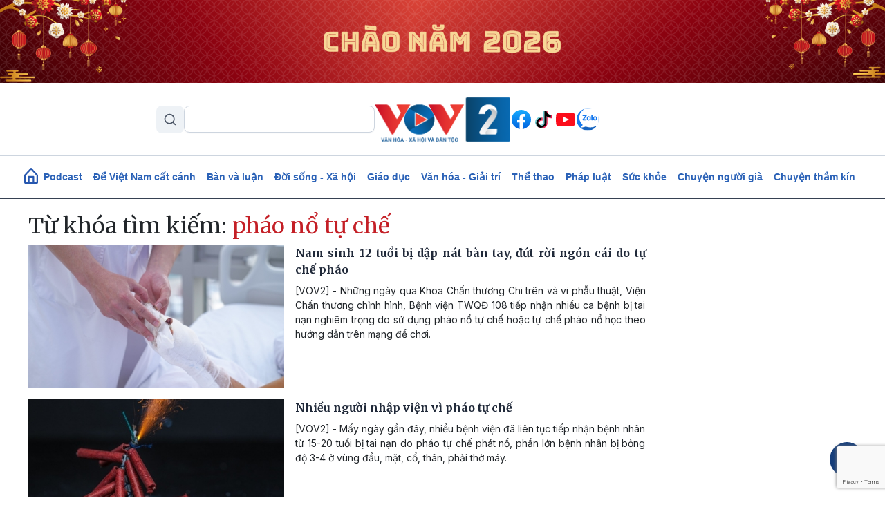

--- FILE ---
content_type: text/html; charset=utf-8
request_url: https://www.google.com/recaptcha/api2/anchor?ar=1&k=6LeA1IAmAAAAAFKDrtl_4OAKuuAuF0be9j953jLT&co=aHR0cHM6Ly92b3YyLnZvdi52bjo0NDM.&hl=en&v=PoyoqOPhxBO7pBk68S4YbpHZ&size=invisible&anchor-ms=20000&execute-ms=30000&cb=gi2epa4oq010
body_size: 48534
content:
<!DOCTYPE HTML><html dir="ltr" lang="en"><head><meta http-equiv="Content-Type" content="text/html; charset=UTF-8">
<meta http-equiv="X-UA-Compatible" content="IE=edge">
<title>reCAPTCHA</title>
<style type="text/css">
/* cyrillic-ext */
@font-face {
  font-family: 'Roboto';
  font-style: normal;
  font-weight: 400;
  font-stretch: 100%;
  src: url(//fonts.gstatic.com/s/roboto/v48/KFO7CnqEu92Fr1ME7kSn66aGLdTylUAMa3GUBHMdazTgWw.woff2) format('woff2');
  unicode-range: U+0460-052F, U+1C80-1C8A, U+20B4, U+2DE0-2DFF, U+A640-A69F, U+FE2E-FE2F;
}
/* cyrillic */
@font-face {
  font-family: 'Roboto';
  font-style: normal;
  font-weight: 400;
  font-stretch: 100%;
  src: url(//fonts.gstatic.com/s/roboto/v48/KFO7CnqEu92Fr1ME7kSn66aGLdTylUAMa3iUBHMdazTgWw.woff2) format('woff2');
  unicode-range: U+0301, U+0400-045F, U+0490-0491, U+04B0-04B1, U+2116;
}
/* greek-ext */
@font-face {
  font-family: 'Roboto';
  font-style: normal;
  font-weight: 400;
  font-stretch: 100%;
  src: url(//fonts.gstatic.com/s/roboto/v48/KFO7CnqEu92Fr1ME7kSn66aGLdTylUAMa3CUBHMdazTgWw.woff2) format('woff2');
  unicode-range: U+1F00-1FFF;
}
/* greek */
@font-face {
  font-family: 'Roboto';
  font-style: normal;
  font-weight: 400;
  font-stretch: 100%;
  src: url(//fonts.gstatic.com/s/roboto/v48/KFO7CnqEu92Fr1ME7kSn66aGLdTylUAMa3-UBHMdazTgWw.woff2) format('woff2');
  unicode-range: U+0370-0377, U+037A-037F, U+0384-038A, U+038C, U+038E-03A1, U+03A3-03FF;
}
/* math */
@font-face {
  font-family: 'Roboto';
  font-style: normal;
  font-weight: 400;
  font-stretch: 100%;
  src: url(//fonts.gstatic.com/s/roboto/v48/KFO7CnqEu92Fr1ME7kSn66aGLdTylUAMawCUBHMdazTgWw.woff2) format('woff2');
  unicode-range: U+0302-0303, U+0305, U+0307-0308, U+0310, U+0312, U+0315, U+031A, U+0326-0327, U+032C, U+032F-0330, U+0332-0333, U+0338, U+033A, U+0346, U+034D, U+0391-03A1, U+03A3-03A9, U+03B1-03C9, U+03D1, U+03D5-03D6, U+03F0-03F1, U+03F4-03F5, U+2016-2017, U+2034-2038, U+203C, U+2040, U+2043, U+2047, U+2050, U+2057, U+205F, U+2070-2071, U+2074-208E, U+2090-209C, U+20D0-20DC, U+20E1, U+20E5-20EF, U+2100-2112, U+2114-2115, U+2117-2121, U+2123-214F, U+2190, U+2192, U+2194-21AE, U+21B0-21E5, U+21F1-21F2, U+21F4-2211, U+2213-2214, U+2216-22FF, U+2308-230B, U+2310, U+2319, U+231C-2321, U+2336-237A, U+237C, U+2395, U+239B-23B7, U+23D0, U+23DC-23E1, U+2474-2475, U+25AF, U+25B3, U+25B7, U+25BD, U+25C1, U+25CA, U+25CC, U+25FB, U+266D-266F, U+27C0-27FF, U+2900-2AFF, U+2B0E-2B11, U+2B30-2B4C, U+2BFE, U+3030, U+FF5B, U+FF5D, U+1D400-1D7FF, U+1EE00-1EEFF;
}
/* symbols */
@font-face {
  font-family: 'Roboto';
  font-style: normal;
  font-weight: 400;
  font-stretch: 100%;
  src: url(//fonts.gstatic.com/s/roboto/v48/KFO7CnqEu92Fr1ME7kSn66aGLdTylUAMaxKUBHMdazTgWw.woff2) format('woff2');
  unicode-range: U+0001-000C, U+000E-001F, U+007F-009F, U+20DD-20E0, U+20E2-20E4, U+2150-218F, U+2190, U+2192, U+2194-2199, U+21AF, U+21E6-21F0, U+21F3, U+2218-2219, U+2299, U+22C4-22C6, U+2300-243F, U+2440-244A, U+2460-24FF, U+25A0-27BF, U+2800-28FF, U+2921-2922, U+2981, U+29BF, U+29EB, U+2B00-2BFF, U+4DC0-4DFF, U+FFF9-FFFB, U+10140-1018E, U+10190-1019C, U+101A0, U+101D0-101FD, U+102E0-102FB, U+10E60-10E7E, U+1D2C0-1D2D3, U+1D2E0-1D37F, U+1F000-1F0FF, U+1F100-1F1AD, U+1F1E6-1F1FF, U+1F30D-1F30F, U+1F315, U+1F31C, U+1F31E, U+1F320-1F32C, U+1F336, U+1F378, U+1F37D, U+1F382, U+1F393-1F39F, U+1F3A7-1F3A8, U+1F3AC-1F3AF, U+1F3C2, U+1F3C4-1F3C6, U+1F3CA-1F3CE, U+1F3D4-1F3E0, U+1F3ED, U+1F3F1-1F3F3, U+1F3F5-1F3F7, U+1F408, U+1F415, U+1F41F, U+1F426, U+1F43F, U+1F441-1F442, U+1F444, U+1F446-1F449, U+1F44C-1F44E, U+1F453, U+1F46A, U+1F47D, U+1F4A3, U+1F4B0, U+1F4B3, U+1F4B9, U+1F4BB, U+1F4BF, U+1F4C8-1F4CB, U+1F4D6, U+1F4DA, U+1F4DF, U+1F4E3-1F4E6, U+1F4EA-1F4ED, U+1F4F7, U+1F4F9-1F4FB, U+1F4FD-1F4FE, U+1F503, U+1F507-1F50B, U+1F50D, U+1F512-1F513, U+1F53E-1F54A, U+1F54F-1F5FA, U+1F610, U+1F650-1F67F, U+1F687, U+1F68D, U+1F691, U+1F694, U+1F698, U+1F6AD, U+1F6B2, U+1F6B9-1F6BA, U+1F6BC, U+1F6C6-1F6CF, U+1F6D3-1F6D7, U+1F6E0-1F6EA, U+1F6F0-1F6F3, U+1F6F7-1F6FC, U+1F700-1F7FF, U+1F800-1F80B, U+1F810-1F847, U+1F850-1F859, U+1F860-1F887, U+1F890-1F8AD, U+1F8B0-1F8BB, U+1F8C0-1F8C1, U+1F900-1F90B, U+1F93B, U+1F946, U+1F984, U+1F996, U+1F9E9, U+1FA00-1FA6F, U+1FA70-1FA7C, U+1FA80-1FA89, U+1FA8F-1FAC6, U+1FACE-1FADC, U+1FADF-1FAE9, U+1FAF0-1FAF8, U+1FB00-1FBFF;
}
/* vietnamese */
@font-face {
  font-family: 'Roboto';
  font-style: normal;
  font-weight: 400;
  font-stretch: 100%;
  src: url(//fonts.gstatic.com/s/roboto/v48/KFO7CnqEu92Fr1ME7kSn66aGLdTylUAMa3OUBHMdazTgWw.woff2) format('woff2');
  unicode-range: U+0102-0103, U+0110-0111, U+0128-0129, U+0168-0169, U+01A0-01A1, U+01AF-01B0, U+0300-0301, U+0303-0304, U+0308-0309, U+0323, U+0329, U+1EA0-1EF9, U+20AB;
}
/* latin-ext */
@font-face {
  font-family: 'Roboto';
  font-style: normal;
  font-weight: 400;
  font-stretch: 100%;
  src: url(//fonts.gstatic.com/s/roboto/v48/KFO7CnqEu92Fr1ME7kSn66aGLdTylUAMa3KUBHMdazTgWw.woff2) format('woff2');
  unicode-range: U+0100-02BA, U+02BD-02C5, U+02C7-02CC, U+02CE-02D7, U+02DD-02FF, U+0304, U+0308, U+0329, U+1D00-1DBF, U+1E00-1E9F, U+1EF2-1EFF, U+2020, U+20A0-20AB, U+20AD-20C0, U+2113, U+2C60-2C7F, U+A720-A7FF;
}
/* latin */
@font-face {
  font-family: 'Roboto';
  font-style: normal;
  font-weight: 400;
  font-stretch: 100%;
  src: url(//fonts.gstatic.com/s/roboto/v48/KFO7CnqEu92Fr1ME7kSn66aGLdTylUAMa3yUBHMdazQ.woff2) format('woff2');
  unicode-range: U+0000-00FF, U+0131, U+0152-0153, U+02BB-02BC, U+02C6, U+02DA, U+02DC, U+0304, U+0308, U+0329, U+2000-206F, U+20AC, U+2122, U+2191, U+2193, U+2212, U+2215, U+FEFF, U+FFFD;
}
/* cyrillic-ext */
@font-face {
  font-family: 'Roboto';
  font-style: normal;
  font-weight: 500;
  font-stretch: 100%;
  src: url(//fonts.gstatic.com/s/roboto/v48/KFO7CnqEu92Fr1ME7kSn66aGLdTylUAMa3GUBHMdazTgWw.woff2) format('woff2');
  unicode-range: U+0460-052F, U+1C80-1C8A, U+20B4, U+2DE0-2DFF, U+A640-A69F, U+FE2E-FE2F;
}
/* cyrillic */
@font-face {
  font-family: 'Roboto';
  font-style: normal;
  font-weight: 500;
  font-stretch: 100%;
  src: url(//fonts.gstatic.com/s/roboto/v48/KFO7CnqEu92Fr1ME7kSn66aGLdTylUAMa3iUBHMdazTgWw.woff2) format('woff2');
  unicode-range: U+0301, U+0400-045F, U+0490-0491, U+04B0-04B1, U+2116;
}
/* greek-ext */
@font-face {
  font-family: 'Roboto';
  font-style: normal;
  font-weight: 500;
  font-stretch: 100%;
  src: url(//fonts.gstatic.com/s/roboto/v48/KFO7CnqEu92Fr1ME7kSn66aGLdTylUAMa3CUBHMdazTgWw.woff2) format('woff2');
  unicode-range: U+1F00-1FFF;
}
/* greek */
@font-face {
  font-family: 'Roboto';
  font-style: normal;
  font-weight: 500;
  font-stretch: 100%;
  src: url(//fonts.gstatic.com/s/roboto/v48/KFO7CnqEu92Fr1ME7kSn66aGLdTylUAMa3-UBHMdazTgWw.woff2) format('woff2');
  unicode-range: U+0370-0377, U+037A-037F, U+0384-038A, U+038C, U+038E-03A1, U+03A3-03FF;
}
/* math */
@font-face {
  font-family: 'Roboto';
  font-style: normal;
  font-weight: 500;
  font-stretch: 100%;
  src: url(//fonts.gstatic.com/s/roboto/v48/KFO7CnqEu92Fr1ME7kSn66aGLdTylUAMawCUBHMdazTgWw.woff2) format('woff2');
  unicode-range: U+0302-0303, U+0305, U+0307-0308, U+0310, U+0312, U+0315, U+031A, U+0326-0327, U+032C, U+032F-0330, U+0332-0333, U+0338, U+033A, U+0346, U+034D, U+0391-03A1, U+03A3-03A9, U+03B1-03C9, U+03D1, U+03D5-03D6, U+03F0-03F1, U+03F4-03F5, U+2016-2017, U+2034-2038, U+203C, U+2040, U+2043, U+2047, U+2050, U+2057, U+205F, U+2070-2071, U+2074-208E, U+2090-209C, U+20D0-20DC, U+20E1, U+20E5-20EF, U+2100-2112, U+2114-2115, U+2117-2121, U+2123-214F, U+2190, U+2192, U+2194-21AE, U+21B0-21E5, U+21F1-21F2, U+21F4-2211, U+2213-2214, U+2216-22FF, U+2308-230B, U+2310, U+2319, U+231C-2321, U+2336-237A, U+237C, U+2395, U+239B-23B7, U+23D0, U+23DC-23E1, U+2474-2475, U+25AF, U+25B3, U+25B7, U+25BD, U+25C1, U+25CA, U+25CC, U+25FB, U+266D-266F, U+27C0-27FF, U+2900-2AFF, U+2B0E-2B11, U+2B30-2B4C, U+2BFE, U+3030, U+FF5B, U+FF5D, U+1D400-1D7FF, U+1EE00-1EEFF;
}
/* symbols */
@font-face {
  font-family: 'Roboto';
  font-style: normal;
  font-weight: 500;
  font-stretch: 100%;
  src: url(//fonts.gstatic.com/s/roboto/v48/KFO7CnqEu92Fr1ME7kSn66aGLdTylUAMaxKUBHMdazTgWw.woff2) format('woff2');
  unicode-range: U+0001-000C, U+000E-001F, U+007F-009F, U+20DD-20E0, U+20E2-20E4, U+2150-218F, U+2190, U+2192, U+2194-2199, U+21AF, U+21E6-21F0, U+21F3, U+2218-2219, U+2299, U+22C4-22C6, U+2300-243F, U+2440-244A, U+2460-24FF, U+25A0-27BF, U+2800-28FF, U+2921-2922, U+2981, U+29BF, U+29EB, U+2B00-2BFF, U+4DC0-4DFF, U+FFF9-FFFB, U+10140-1018E, U+10190-1019C, U+101A0, U+101D0-101FD, U+102E0-102FB, U+10E60-10E7E, U+1D2C0-1D2D3, U+1D2E0-1D37F, U+1F000-1F0FF, U+1F100-1F1AD, U+1F1E6-1F1FF, U+1F30D-1F30F, U+1F315, U+1F31C, U+1F31E, U+1F320-1F32C, U+1F336, U+1F378, U+1F37D, U+1F382, U+1F393-1F39F, U+1F3A7-1F3A8, U+1F3AC-1F3AF, U+1F3C2, U+1F3C4-1F3C6, U+1F3CA-1F3CE, U+1F3D4-1F3E0, U+1F3ED, U+1F3F1-1F3F3, U+1F3F5-1F3F7, U+1F408, U+1F415, U+1F41F, U+1F426, U+1F43F, U+1F441-1F442, U+1F444, U+1F446-1F449, U+1F44C-1F44E, U+1F453, U+1F46A, U+1F47D, U+1F4A3, U+1F4B0, U+1F4B3, U+1F4B9, U+1F4BB, U+1F4BF, U+1F4C8-1F4CB, U+1F4D6, U+1F4DA, U+1F4DF, U+1F4E3-1F4E6, U+1F4EA-1F4ED, U+1F4F7, U+1F4F9-1F4FB, U+1F4FD-1F4FE, U+1F503, U+1F507-1F50B, U+1F50D, U+1F512-1F513, U+1F53E-1F54A, U+1F54F-1F5FA, U+1F610, U+1F650-1F67F, U+1F687, U+1F68D, U+1F691, U+1F694, U+1F698, U+1F6AD, U+1F6B2, U+1F6B9-1F6BA, U+1F6BC, U+1F6C6-1F6CF, U+1F6D3-1F6D7, U+1F6E0-1F6EA, U+1F6F0-1F6F3, U+1F6F7-1F6FC, U+1F700-1F7FF, U+1F800-1F80B, U+1F810-1F847, U+1F850-1F859, U+1F860-1F887, U+1F890-1F8AD, U+1F8B0-1F8BB, U+1F8C0-1F8C1, U+1F900-1F90B, U+1F93B, U+1F946, U+1F984, U+1F996, U+1F9E9, U+1FA00-1FA6F, U+1FA70-1FA7C, U+1FA80-1FA89, U+1FA8F-1FAC6, U+1FACE-1FADC, U+1FADF-1FAE9, U+1FAF0-1FAF8, U+1FB00-1FBFF;
}
/* vietnamese */
@font-face {
  font-family: 'Roboto';
  font-style: normal;
  font-weight: 500;
  font-stretch: 100%;
  src: url(//fonts.gstatic.com/s/roboto/v48/KFO7CnqEu92Fr1ME7kSn66aGLdTylUAMa3OUBHMdazTgWw.woff2) format('woff2');
  unicode-range: U+0102-0103, U+0110-0111, U+0128-0129, U+0168-0169, U+01A0-01A1, U+01AF-01B0, U+0300-0301, U+0303-0304, U+0308-0309, U+0323, U+0329, U+1EA0-1EF9, U+20AB;
}
/* latin-ext */
@font-face {
  font-family: 'Roboto';
  font-style: normal;
  font-weight: 500;
  font-stretch: 100%;
  src: url(//fonts.gstatic.com/s/roboto/v48/KFO7CnqEu92Fr1ME7kSn66aGLdTylUAMa3KUBHMdazTgWw.woff2) format('woff2');
  unicode-range: U+0100-02BA, U+02BD-02C5, U+02C7-02CC, U+02CE-02D7, U+02DD-02FF, U+0304, U+0308, U+0329, U+1D00-1DBF, U+1E00-1E9F, U+1EF2-1EFF, U+2020, U+20A0-20AB, U+20AD-20C0, U+2113, U+2C60-2C7F, U+A720-A7FF;
}
/* latin */
@font-face {
  font-family: 'Roboto';
  font-style: normal;
  font-weight: 500;
  font-stretch: 100%;
  src: url(//fonts.gstatic.com/s/roboto/v48/KFO7CnqEu92Fr1ME7kSn66aGLdTylUAMa3yUBHMdazQ.woff2) format('woff2');
  unicode-range: U+0000-00FF, U+0131, U+0152-0153, U+02BB-02BC, U+02C6, U+02DA, U+02DC, U+0304, U+0308, U+0329, U+2000-206F, U+20AC, U+2122, U+2191, U+2193, U+2212, U+2215, U+FEFF, U+FFFD;
}
/* cyrillic-ext */
@font-face {
  font-family: 'Roboto';
  font-style: normal;
  font-weight: 900;
  font-stretch: 100%;
  src: url(//fonts.gstatic.com/s/roboto/v48/KFO7CnqEu92Fr1ME7kSn66aGLdTylUAMa3GUBHMdazTgWw.woff2) format('woff2');
  unicode-range: U+0460-052F, U+1C80-1C8A, U+20B4, U+2DE0-2DFF, U+A640-A69F, U+FE2E-FE2F;
}
/* cyrillic */
@font-face {
  font-family: 'Roboto';
  font-style: normal;
  font-weight: 900;
  font-stretch: 100%;
  src: url(//fonts.gstatic.com/s/roboto/v48/KFO7CnqEu92Fr1ME7kSn66aGLdTylUAMa3iUBHMdazTgWw.woff2) format('woff2');
  unicode-range: U+0301, U+0400-045F, U+0490-0491, U+04B0-04B1, U+2116;
}
/* greek-ext */
@font-face {
  font-family: 'Roboto';
  font-style: normal;
  font-weight: 900;
  font-stretch: 100%;
  src: url(//fonts.gstatic.com/s/roboto/v48/KFO7CnqEu92Fr1ME7kSn66aGLdTylUAMa3CUBHMdazTgWw.woff2) format('woff2');
  unicode-range: U+1F00-1FFF;
}
/* greek */
@font-face {
  font-family: 'Roboto';
  font-style: normal;
  font-weight: 900;
  font-stretch: 100%;
  src: url(//fonts.gstatic.com/s/roboto/v48/KFO7CnqEu92Fr1ME7kSn66aGLdTylUAMa3-UBHMdazTgWw.woff2) format('woff2');
  unicode-range: U+0370-0377, U+037A-037F, U+0384-038A, U+038C, U+038E-03A1, U+03A3-03FF;
}
/* math */
@font-face {
  font-family: 'Roboto';
  font-style: normal;
  font-weight: 900;
  font-stretch: 100%;
  src: url(//fonts.gstatic.com/s/roboto/v48/KFO7CnqEu92Fr1ME7kSn66aGLdTylUAMawCUBHMdazTgWw.woff2) format('woff2');
  unicode-range: U+0302-0303, U+0305, U+0307-0308, U+0310, U+0312, U+0315, U+031A, U+0326-0327, U+032C, U+032F-0330, U+0332-0333, U+0338, U+033A, U+0346, U+034D, U+0391-03A1, U+03A3-03A9, U+03B1-03C9, U+03D1, U+03D5-03D6, U+03F0-03F1, U+03F4-03F5, U+2016-2017, U+2034-2038, U+203C, U+2040, U+2043, U+2047, U+2050, U+2057, U+205F, U+2070-2071, U+2074-208E, U+2090-209C, U+20D0-20DC, U+20E1, U+20E5-20EF, U+2100-2112, U+2114-2115, U+2117-2121, U+2123-214F, U+2190, U+2192, U+2194-21AE, U+21B0-21E5, U+21F1-21F2, U+21F4-2211, U+2213-2214, U+2216-22FF, U+2308-230B, U+2310, U+2319, U+231C-2321, U+2336-237A, U+237C, U+2395, U+239B-23B7, U+23D0, U+23DC-23E1, U+2474-2475, U+25AF, U+25B3, U+25B7, U+25BD, U+25C1, U+25CA, U+25CC, U+25FB, U+266D-266F, U+27C0-27FF, U+2900-2AFF, U+2B0E-2B11, U+2B30-2B4C, U+2BFE, U+3030, U+FF5B, U+FF5D, U+1D400-1D7FF, U+1EE00-1EEFF;
}
/* symbols */
@font-face {
  font-family: 'Roboto';
  font-style: normal;
  font-weight: 900;
  font-stretch: 100%;
  src: url(//fonts.gstatic.com/s/roboto/v48/KFO7CnqEu92Fr1ME7kSn66aGLdTylUAMaxKUBHMdazTgWw.woff2) format('woff2');
  unicode-range: U+0001-000C, U+000E-001F, U+007F-009F, U+20DD-20E0, U+20E2-20E4, U+2150-218F, U+2190, U+2192, U+2194-2199, U+21AF, U+21E6-21F0, U+21F3, U+2218-2219, U+2299, U+22C4-22C6, U+2300-243F, U+2440-244A, U+2460-24FF, U+25A0-27BF, U+2800-28FF, U+2921-2922, U+2981, U+29BF, U+29EB, U+2B00-2BFF, U+4DC0-4DFF, U+FFF9-FFFB, U+10140-1018E, U+10190-1019C, U+101A0, U+101D0-101FD, U+102E0-102FB, U+10E60-10E7E, U+1D2C0-1D2D3, U+1D2E0-1D37F, U+1F000-1F0FF, U+1F100-1F1AD, U+1F1E6-1F1FF, U+1F30D-1F30F, U+1F315, U+1F31C, U+1F31E, U+1F320-1F32C, U+1F336, U+1F378, U+1F37D, U+1F382, U+1F393-1F39F, U+1F3A7-1F3A8, U+1F3AC-1F3AF, U+1F3C2, U+1F3C4-1F3C6, U+1F3CA-1F3CE, U+1F3D4-1F3E0, U+1F3ED, U+1F3F1-1F3F3, U+1F3F5-1F3F7, U+1F408, U+1F415, U+1F41F, U+1F426, U+1F43F, U+1F441-1F442, U+1F444, U+1F446-1F449, U+1F44C-1F44E, U+1F453, U+1F46A, U+1F47D, U+1F4A3, U+1F4B0, U+1F4B3, U+1F4B9, U+1F4BB, U+1F4BF, U+1F4C8-1F4CB, U+1F4D6, U+1F4DA, U+1F4DF, U+1F4E3-1F4E6, U+1F4EA-1F4ED, U+1F4F7, U+1F4F9-1F4FB, U+1F4FD-1F4FE, U+1F503, U+1F507-1F50B, U+1F50D, U+1F512-1F513, U+1F53E-1F54A, U+1F54F-1F5FA, U+1F610, U+1F650-1F67F, U+1F687, U+1F68D, U+1F691, U+1F694, U+1F698, U+1F6AD, U+1F6B2, U+1F6B9-1F6BA, U+1F6BC, U+1F6C6-1F6CF, U+1F6D3-1F6D7, U+1F6E0-1F6EA, U+1F6F0-1F6F3, U+1F6F7-1F6FC, U+1F700-1F7FF, U+1F800-1F80B, U+1F810-1F847, U+1F850-1F859, U+1F860-1F887, U+1F890-1F8AD, U+1F8B0-1F8BB, U+1F8C0-1F8C1, U+1F900-1F90B, U+1F93B, U+1F946, U+1F984, U+1F996, U+1F9E9, U+1FA00-1FA6F, U+1FA70-1FA7C, U+1FA80-1FA89, U+1FA8F-1FAC6, U+1FACE-1FADC, U+1FADF-1FAE9, U+1FAF0-1FAF8, U+1FB00-1FBFF;
}
/* vietnamese */
@font-face {
  font-family: 'Roboto';
  font-style: normal;
  font-weight: 900;
  font-stretch: 100%;
  src: url(//fonts.gstatic.com/s/roboto/v48/KFO7CnqEu92Fr1ME7kSn66aGLdTylUAMa3OUBHMdazTgWw.woff2) format('woff2');
  unicode-range: U+0102-0103, U+0110-0111, U+0128-0129, U+0168-0169, U+01A0-01A1, U+01AF-01B0, U+0300-0301, U+0303-0304, U+0308-0309, U+0323, U+0329, U+1EA0-1EF9, U+20AB;
}
/* latin-ext */
@font-face {
  font-family: 'Roboto';
  font-style: normal;
  font-weight: 900;
  font-stretch: 100%;
  src: url(//fonts.gstatic.com/s/roboto/v48/KFO7CnqEu92Fr1ME7kSn66aGLdTylUAMa3KUBHMdazTgWw.woff2) format('woff2');
  unicode-range: U+0100-02BA, U+02BD-02C5, U+02C7-02CC, U+02CE-02D7, U+02DD-02FF, U+0304, U+0308, U+0329, U+1D00-1DBF, U+1E00-1E9F, U+1EF2-1EFF, U+2020, U+20A0-20AB, U+20AD-20C0, U+2113, U+2C60-2C7F, U+A720-A7FF;
}
/* latin */
@font-face {
  font-family: 'Roboto';
  font-style: normal;
  font-weight: 900;
  font-stretch: 100%;
  src: url(//fonts.gstatic.com/s/roboto/v48/KFO7CnqEu92Fr1ME7kSn66aGLdTylUAMa3yUBHMdazQ.woff2) format('woff2');
  unicode-range: U+0000-00FF, U+0131, U+0152-0153, U+02BB-02BC, U+02C6, U+02DA, U+02DC, U+0304, U+0308, U+0329, U+2000-206F, U+20AC, U+2122, U+2191, U+2193, U+2212, U+2215, U+FEFF, U+FFFD;
}

</style>
<link rel="stylesheet" type="text/css" href="https://www.gstatic.com/recaptcha/releases/PoyoqOPhxBO7pBk68S4YbpHZ/styles__ltr.css">
<script nonce="IGl9vcVTxWbpsVC8BjyCLg" type="text/javascript">window['__recaptcha_api'] = 'https://www.google.com/recaptcha/api2/';</script>
<script type="text/javascript" src="https://www.gstatic.com/recaptcha/releases/PoyoqOPhxBO7pBk68S4YbpHZ/recaptcha__en.js" nonce="IGl9vcVTxWbpsVC8BjyCLg">
      
    </script></head>
<body><div id="rc-anchor-alert" class="rc-anchor-alert"></div>
<input type="hidden" id="recaptcha-token" value="[base64]">
<script type="text/javascript" nonce="IGl9vcVTxWbpsVC8BjyCLg">
      recaptcha.anchor.Main.init("[\x22ainput\x22,[\x22bgdata\x22,\x22\x22,\[base64]/[base64]/[base64]/[base64]/[base64]/[base64]/[base64]/[base64]/[base64]/[base64]\\u003d\x22,\[base64]\x22,\[base64]/[base64]/[base64]/OsKAbnBBUShRw4QAw7XCj8KgL8OnNcKAw7hxYhhrwoV5FSHDhjFJdFTCiCvClMKpwqbDgcOlw5ViOlbDncK0w7/Ds2kywqcmAsKjw4PDiBfCrjFQN8O6w5I/Mlc6GcO4EsKbHj7DlCfCmhYZw6jCnHB2w6HDiQ5Uw6HDlBoDbwY5K0bCksKUKAFpfsKFfhQOwrZ8MSIFVk1xK3smw6fDpcK3wprDpXnDhRpjwoIBw4jCq1XChcObw6o7KDAcGsODw5vDjG1rw4PCu8KjSE/[base64]/DocKEw6/DhsKYGhNKF1fCu8OzZ3PCvQUnw6l4w45+U07DjsO2w7ZmSEZPPsKLw6ZcAMKqw4xcCGs/EDTDs0QCY8OHwpN8woLDvHHCjcOmwp9aUsK9e1ZfFXwawrrDmsOTUMKYw57DgSRmc0LCqkUjwqlJw5/ChVFwVTY3woHCtw0wXlQAJcOjNsOow5EVw6DDujzDtXtAw5XDrB0Rw6fCvlwELcOfwpRdw43DhMOTw5nCjcKdHsO6w6XDulU4w7t3w75sGsKxb8K5woIPFcO0wp8PwqIpcMO6w74eNRrDv8O1wpcCw7IycsKIJ8KGwrjCosKBWS9WWhrCnB/CiSbDiMKNVsKywqbCscKPBQ83KyfCpzIgMRRVHsK6w7EVwpo3UV1OI8O6wrFoYMOuwqdBdsOSw6gPw4/CoQrCkiZWPsKMwoLCjcKOw5DDqMOEw5rCtcKUw67CqsKyw7Nlw7tHJcOIQsK6w6hqw53DrBtRA2cvB8OCXhRGa8KRGwzDqyVbd1UvwqDDhcOhw7DCkMKAZsOwdMKFensfw5BUwq/Ci3x4Z8KIfQ/DgjDCqMO3ISrCi8KmL8OdXj1JLsONGsOLfFrChTdFwpExwos/a8O8w5bCg8KzwqPCusODw7w5wqwgw7fCkHnCjsO/wqHDkT/CusOgw41UfMKlCinCkMOSAMKSVMKEwrXCpBXCgMK7ZsKyIlk3w4DDksKawpQyCMKNwp3CmTLDjcKEF8OXw4Buw53ClcOHw6bCuWscwo4Ew5XDvcO5OsKJw6zDvsK7T8OHLVJ/w6Jewr9ZwrzDjzXCr8O5DG0Ww6zDpcKrVyEew7PCqcOmw7gGwr/DhcOUw6DDg20gU3zCi00swrnDgsK4MRzCtMOcacKrH8K8wpbDhQhPwpjCp0kONWPDgcO2UVlWZz91wot7woJNV8KQfMKAKBVZG1fDr8KyU0oewo8fwrBPFcOFTXk6worCsH9Gw6fDpmV0wrnDt8KGNTMBSXlFDTs3wrrCt8OIwphOwprDh2jDqsKGAsK1A3/Ds8KsV8K+wpbCoh3Ch8OpYcKdZFrCjT/DgcOZLADCuivDkcKGfcKLBW0pWF5BDmfCrsKmw7EWwodXEitdw5nCr8Kaw6zDrcKYw6DCoAQLHMOlOizDtQ5qw6HCkcOtXcOrwoHDizbCk8KBwpJwN8KrwonDhMODXwo5R8Kgw6PCtFEWQ2lOw6rDoMK7w6EyeQrCn8K/w4PDpsKewpbCqBouw45Mw5XDthPDtMOLQn9nNUcjw4l8XcKgw5NZXnzDgcKDwq/DqHwdTsKUd8KJw5M0w4ZCI8KpO2vDqg01UMOgw5p6wpM1f1FNwrUpQmLChwnDn8Kxw7tDPsK2XH/DicOUwonCow/Cv8OYw4jCh8OaYcOHD2LChsKCwqXCoDcJQ2XDl1PDqhbDlcKDXG1cTsKREcO3OFw3KgkGw4xzeT/CjUJhJ1ZnGcO8dgnCt8OswrPDrisHDsO9VQbCjALDuMKfBWoOwo5IanTCm3Fuw77DrA3CkMKGQyDDt8Kew6YKQ8O5K8ONP1zDkSMmwrzDqCHCosKHw4vDhsKFEGdhw4Zzw4Y2K8K5NMOywpTCuztCw6LCtxBIw5/ChBrCp0Ylwp8GYMKPUMKUwrsYDD/DkSw3BcKaD0jCv8KLwohtwpZYw6wMwq/DoMK3wpTCs3XDlU1BKsKaYldOe2DDlkx1w73CoSbCrcOuHzkBw7FjOgVww6/CiMO0AlbCnW0NZsOsIMKFUcOzYMOCwqsrwqPCvjdOOFfDtCfDrUPCuzgVbcKqwoJIMcOWFn4mwqnDi8KqP1BrcMOeJ8KbwofCuw3ClTooNH51wqDCmkjCpTLDgHBEMyVVwrvChU/CssO/w7YSwolldXpcw4gQK2ZaPsOHw78Dw6smwrBrwpTCu8OIw5DDriHCozvDpMKFN3JhWiHCnsO8w73CnHbDkRVXUjbDmcOTfcOSwrY/W8Ofw5PCs8KjDMKJI8OfwrQmwp9xwqJ8w7XCnUTCiEkxY8KOw4Vzw6kUJE9zwoM/wo7Dk8KHw7HCmW9dfcKew6nDs2pRwrbDp8O3EcOzbn7Cuw3CgjrCjsKtel7CvsOQZcOdw55rYg52RBDDvsOtaBvDuG4IKhROBV/DsmfCpsK/[base64]/w50sUwF7H8Kdw53Ck1tofsKWwpLCoXJNRGjCsQo0S8KkBMOxcELDtMOwacOjw49HwrXCjhbDizp3Mi9FMnXDicOhFAvDh8K8HsOVBXlYOcK7w45zBMK2w5Jew5XCsjbCq8K8NEPCsB7Dv1jDhMK0w7MqZ8ONwo/CrsOHKcO8w4zDjsOSwolawonCvcOMFTA4w6DCkmY+SF/[base64]/CicOhEMK6w6zCgh/CicO6w4ggw4glw7E/AsKjECTDp8KVw7XCrsO/[base64]/Cl0xfw6jCgMOETcODJsKGw7zDlcOAU8OLXDMJaj/Dgzg1w4AKwoLDgVPDlXHCkcO0w57CpgPCs8OTZC/[base64]/CrmbChAXDscO5w7Z8CMOCw7fCuQl2OcOfw6Y/w6dhU8KPa8Kiw79xXBYuwoMawrgsOnN8w79Lw6ZLwrFtw7BaCBUkaSlewpMcLilIAMOZWW3DhHpXJm1cw79lTsK8EXPDn3fDpn1Uek/DosK/wrJtUHbDilnDlUfCkcOsMcOnCMOvw5ldFMKRRMKMw7p8wq3DjQlcwoMoNcOhwrbChcOyRMOue8OHaDbChMKNScOOw619w5l8P2MTVcOqwo7CvkTDjz/CjEDDjsKlwqFuwowtwrPDrUVlBnJ+w5B0WGzChi4YcCfChirCrXVrWR8WJ3DCusOkPcOKdsOlw5rCuT7DmMK6AcO8w61HVcKrQHnCkMKLF0hjO8OqNmnDm8KlRjjCp8Omw5TDrcKhXMKDGMK8J1RIFzzDm8KBZh7DhMK1w6/[base64]/[base64]/CusKUdzUDNsOSTBLDlcKLWsOGEDx2VMOgK3tWwoLDhDkoC8Kkw78ow6XCqsKPwqDDrsKzw4vCpkDCqlXCkcKvfykYdi0iwo3CshDDlEPCigzCrsKpw7gVwoQrw4VDXXFwLB/[base64]/D8KMwqXCt8K9cWIZwrgrNsOOIsKiw5QAXSTDhVgDwqjCssKGXSgXNDvDisKzEMORwo/DsMOnOMKDwpoCHsOCQR3DjXTDssKTTsOKw7vCqMKewo50bHcNw4BycyzDkMOfwrhgLwfDpxbCuMKFwqk4fRMHwpLCiCAlwphjOC7Dm8KWw7jCnmN/w7hgwp7CgmnDvR5rw7/DiynDp8Kgw5cyc8Kdwp3Drk/[base64]/[base64]/DksODwqATw4s9ChXCpFcmVXPCumzCnMKyNsORIMKdwr/DusOlw4Vvb8OawpB/PFPCucO/ZQvChCwdCH7DvsKDw4LCscOew6RMwrzDocOaw5tOw59AwrEiw5DCrRJ6w5Uzw5Utw5wdfcKRLMKJdcKiw75gKcK+w6doDcO+w7oUwpVkwpQBw5nCvcOCKsOVw53CiBQJwpF1w5lFSidQw53DssK+wpPDlR/[base64]/[base64]/[base64]/w70JwqkEwrYrwq/ClcOPw4s3wqjDq8Kjw77DkCJYOsOtecOAQm7DgXAPw4vCuV8dw6jDtjFYwpkew4XCqifDvEB0UMKWwrhqMcO0HMKdT8KWwroGwoTCs1DCj8OhEFQQOgfDqV/Ciw5kw7d+ZMOLNEl8ccOcwrPCm0Z8wrp1wp/CuDlAw7TDn0M5XTXClMO2wqgaVcKFw4bCicOBw6tKDW/CtXkTEikYPsO/LE5bXEDCicOkSSBwPlJJw7vCvMOwwprChcOJUVUtC8OVwrwnwqgbw6DDs8KAKg7DtzF+X8OfcDvCj8KaDj3DpsOPDsKJw6Bewr7DkgjDkHvDiBzCgVXCrhrDpMKuKwEVw6xKw6AbJsK/esOTOiJUIgHCiyfDryrDtW/CpkrDisKxwpNzwoDCrsOiFg3DtxfCk8K1CxHCvhjDmMKww7kdMcKDMBIkwpnCrH3DjzTDgcKOV8OzwofDtSQEan/[base64]/DkBzCqsKcHSU0OsK/BsORwqBbcFXDq3XCpSEUw4cLE2fDvcO5w4fCvRTDscKJZ8Oow65+JxFjaU7DhBwBwqLDqMO3WDHDlMKYbwxgFcKDw6TDpsOzwqzCnjLCscKdMWvCqMO/w7Isw7rDnQjCpMOjcMK6wpM9fDMfwrLCnRpicBHDpQkLUANUw5Faw5vDk8OhwrYSOC1gai8CwrjDu2zClmoMGcKZIxDDp8OSMy/DtEPDvsKrexRhSMKjw57DnRkBw53CsMOoXMOgw5HCjsOkw7tmw7jDpMKtRCnCv0VFwqjDt8O9w4kQXSXDjsKeW8KSw7QHMcO5w6XCtcOkw6bCq8KHOsOqwpTDmMKjMBpdZDxIIkUJwqp/axB2IlU7CsKGH8OraFTDucOqIToWw7zDvwPCnMKWFcKHLcK7wqbCkUsVSWpow69NBMKuw48ZJcO/woDDkELCknYbw6rDtj9ewrVKE3tOw6rCqMO0L0rDnsKpN8K6RsKfc8OIw6PCrHbDssKWAMKkBBjDrWbCrMOjw6HChw1mScOmwrV1Jy97f0jDrGE+asKZw5RZwp1YUEDCk3nChm06wrVmw5XDmcO9wrTDoMO/Kyx2wrwiUsKmT20XNifCiUVAdy1uwpI3V2pOXxNIYkdoXj8Pw4UXAULClcOMf8OGwprDjSXDksO9E8OmcWx4wpLCgsKSbCJSwo48U8ODw4/CtyPDlsKGUyfCisKxw5jDjMO5wpsQwovCmsOgfUETwobCt1HCgxnCgEQQRRgyUSUew7vCkcOnwowDw6/[base64]/[base64]/CoTNrw4XCv8OrKQ7DmQR4cRLDixsgDzprH0vCnzhKwpM4wr8rTQxmwoFgGsKYWcKgcMOPwpPCrsOywoTCpGvCsghDw41Xw4oxIgjCinLCmhAkFMOowrg1HH/Dj8O2a8KicMOSSMKJE8O1w63DmG/CtXHDsjJkEcO2TsO/G8OCw5JMfBFaw7R/W2FEUcKuOSg5PsOVeG9fw6DCsCoKIkh6McO5wrgtSWTCk8ObI8Oywo3DmBUlUsOUw6gRc8OeBTBIwrBMdRLDq8OPdMO4wpjDnEzDrDk9w7t/VMKuwq/CmUdRXcKHwqJ5E8OWwrBrw6fCtsKuHCDCqcKKcFnCqAYhw7Y/bMKFT8OnP8K8wpcQw57CtXtwwoEQwpoww7p4wpEeXcK8JgBJwqB+wr1XDjHCl8Ofw7fCni4uw6REIMO7w5HCusKmTAsvw63CtkLDkzvCs8K0OENPw6rDsF0GwrXDtgMKaRHDtcOXwrRIwp7CncKKw4cFwrApXcO1w7rCsxHDhsOWwrXCs8OEwrBEw4gsHj7DmjU5wo9/[base64]/w4fCkw5sQsKqMcOkw7dEw4x1XgsIwqvCoDfCmMKxXXJOUAIcPEPCm8O4WRbDojTCoWcnW8K0w7vCtsKzIDhDwqk3wo/CiDgzUWTCsFM1wot1wq9NdFQzHcOrwrbCq8K1wpB9wr7DhcK6Lj/[base64]/Ct2nCusKEwovDt8OlCcKsKcOCwr1/DMOxQMOhbXPCrMK8w4vDoGvDrMK6woVKwp3Co8KQw5vCgVIqw7DDiMODGcKFTcOfKsKFBsOiw4gKwoLCqsOAwpzCk8Ouw5jCnsOOdcKewpclw7RDRcOOwrQow5/DgBQdaWwlw4ZBwpxOBCtNY8O7w4XChsKNwqnDmjbCnj1nIsKcXcKBE8O8w5fClsOVfDzDlVV5AyrDhcK1OcORG0AOK8OTJQjCiMOVK8OjwqnCjMORNMKFw4/DimXDgnfCgEvCucOKw6zDscKhMUtOADFuSQ7Ch8O6w6LChsKyworDjcOKXsKbHxpsI1dpwqEjfsKYDiPDnsOCw5oNw7/Dh1Y9woLCgcKJwrvCsjvDucOnw6XDgcOzwpx+w5R5MsKbw43Ds8KzGcK8a8Owwq7DocOjBH7DuxDDnErDo8Ouw6t4WV96PsK0wqRxA8K0worDtMO+fCzDl8OdfMOlwoTCjMOFVMOkbmsyQQDDlMOaWcKYOFtpw6rDmnszNsKoJjETwr3Dv8O+c2/[base64]/DhcO0wqzDu3/DoHPDjMKQwrJkYsKlw78Kw6nCrFZrwql8PhvDgHLDvcKPwpoLDUfCri/DncK/TErDp3sTLhkMwqgbBcK6w7LCucOMQMOeABJ2SioYwpJlw5bCusK4JnlMc8Onw6YOw4V5GU5RPG/DrcK9ZAhVXgTDm8Olw6TDs0rDtsOBZEdlGA7DtsKmJBbCpcOWw5DDuS7DlAMmVsKTw45Rw6jDqzkdwqvDig00csK5w5tOwr5lw4NyP8KlQcK4XsOXWcKywoYUwpw0wpI9G8OUY8O/CsKSwp3CjsKmwrLDrRVIw6LDq2VoAsOsZMK9a8KQTcOOCDZWesOOw4/[base64]/CvVfCl8K4w4cbORPDriTDmBXCrsOSRsO3w6lcwrMjR8KWfW50w5plUVtnwq7ChcO9DMKfCw7DhVrCp8OUwrbCgBVOwoXDkW/[base64]/[base64]/[base64]/TiDDlj3CiEnDvWjCmsOkFRPDqV7DisO9w4gvwpDDtB5ewq/DosO7QMKFfHFEShcDw5p8dcKvwozDoEIMBMKnwp4Bw7ADV1zCjV9NW2cmJhjCqXl6QT/[base64]/CvsO3IC/CjcKxD1UewokMMDt5w5UWUCHCoxnDsyYDHsO6ecK7w4zDsUXDn8OSw7LDlnrDiHPCtnrDosKyw5pEw6cWH2pNLMKJwq/CiDLCh8O8wqvCqx5+KVRBZX7DmWt0woDDqTZCwpZvAXbCrcKaw4bDlcOKYXrCuA3CssKXMsOUOyEIwobDs8OcwqzDtnQsLcO5KsKawrHCnG3CghnDknfCiR7DjDdcSsKEbmtkOSAIwrh6e8Oqw4kvZcKLTStlfHTDilvCgsKSKVrCqyhELsKQBm/Dr8OwEmjDrsOnecOmNkICw5jDo8OEVxrClsOUc23DuUUDwp1rwrhHwpoKwowDwpMgIVDCpW/CosOvCSMLPk/Dp8KUwqtmaH/Cv8K5NwjCvz3ChsKYLcOmfsKiAsOFw7pqwqLDvX3DkTLDnTAaw57Cj8KSUgRgw71xd8ONS8KTw6N/GcOOPktJZktswo1qOxbCkjbCmMOIcmnDtcOcw4PDo8OAc2AOwojCsMKJw7bCv1vCjj0iWDNzAMKiKMO5D8OZIcKqwrxPw7/CicOzDsOhWibDkDcmwpE3V8Oqw5jDvcKWw5MXwp1bPlzCnFbCuQ7DkkTCnhlOwqgZITUddFlow4kJesOdwpTCrmHCocO2FHjCm3XCvivChg1OVnhnHC8cw796CsK/d8OVw6FqdDXCj8OGw6HDqTnCvMOWaSsTFXPDi8KCwoMww7Yvw5fDoCNuEsK/PcKaNH/[base64]/w6k0A07Ck8OVw7sZO2DDi8Ojw6DCm8OfwrB4w79rYVTDuSnCsCHChsO7w7LDnxRYfMOnwpXDn0E7cCfCvnstwqtdVcKdcmwMWEjDjDVhwpZgw4zDoybDrU4tw5BSM2LChHzCjMOLwo1Ydk/ClsKcwrfChsO6w5M6ecOZfjbDjsOLFxlhw4sdSTl/RcOOPMKRG2TCiy84WU/CmXJTw68IO2bDgcOAKsO4wrrDiGjCkcOMw5XCg8KqJzUYwqbCusKAwq9+wqBQPsKXGsODcsO5w6hewrnDoAHCm8OIHjLClWnCvsO4RCfCgcO2Z8Ocwo/Cl8KxwoxzwpFaOi3Dv8K+Mn4Yw5bCqlfDrVrDmggpF34MwrPDhgdnHV/DlE7Dq8Obfiplw7d7F1YHccKGVsOHB0TDvV3Dg8OpwrwLw5YHKmRewr8cw5/[base64]/Cp20AKlrDtS/DoMKTw45kC8OsMsKpwrlOw6hUTXrCtMOiB8KtBy17w7jDjn5Fw4J6fnrCqQF9w4NSwpVow7sqYTTCpAbCk8OvwrzCmMOOw7/CsmzDgcO0wrpvw7pLw6o1WcKSacKTY8K5UA3CiMOOw7bDoVzCs8K5wqo/[base64]/w5htK0zCqsOLTXDCpn5hwocdwrFgw6QSHiMgw4HDi8OjaTnCrU87wo/DoU5AasKyw5DCvsKDw7pnw5tEWsOrOFXCnmfDinMoTcKawoMewpvDkAZZw4BVYcKTw6XCiMKIAAXDsldVw4rCskNgw61ZTAfDsHvCrMKBw5jCkUrCmC/DrSdha8K2wpjDkMOAw7zCnB83wr7DhcOcbizCmsO4w6jCt8OyfTwwwqbCkSQPOU0rw5zDmsOQwpfDr0tIL2/DkCrDj8OZK8KaHmJRwrHDtsO/KsKrwo1Bw55ww7TDn3LCrDwEJzPCg8KLQcKrw487w6zDqn3CgUoXw4rCpFPCtMOMPUc+AFIdQ27DtlV6wpjDiG3DuMOAw7XCsBfDlMOzY8KGwobCgcO2OcOYGDLDhC5oVcOWRWTDh8OzTMKeO8Oow4LDhsK5wqgMwrzCjGDCny5VIWpqX2/Do2XDpcO+d8OPw5nCiMKSwqfCqMOawoBTdUYSGjgaRXUhWcOcwqnCrVTDmxEcwoR+w7DDtcKaw5I6w6PCk8KhdzIbw6ZLTcKAWgTDnsOHH8KpRSxVw6rDsRXDrsOkZ3kwOcOqwqTDjDxVwpfCp8Omw71vwrvCmAZaSsKRWMOoQXXDrMKxBkFXwqUwRsObOV/Dkn18wpEXwooRw5J9WA7DrS3DiXbCthfCgWvCgsOWCSBrbxsXwo3Di0wkw5bCn8Ofw5kzwo3Du8OCZgAtw7Vsw79/fcKKKFDCjUDDnMKTT31pO2bDosK4TiLCn1Mzw4EpwqA9ARY9HETCtMKrVH/CsMKnZ8KGdsO3woZ3c8KNUQc1w7fDg0jDjSoGw7c3cSYSwqhewprCpgzDnBswV2ltw5rCuMKLw40Nw4QdOcKMw6A6wpLCmMO5w5bDgyzDnsKCw4bCuU8BGh/DrsOUw5cdL8O+wr19wrDCjwB1wrZjawk8LsKBw7EIw5PCocK4wolTU8KpesOOLMO2Imtew6wQw4/CvsOqw5nCikrChmxoP2AcwoDCvSETwrFvLcOYwp1KbsKLByNUTmYHasKiwozCjCkoNsK3wokgd8OAD8KOwr3DpHsrw4jCjcKiwoNIw7kGRsKYw4nDg1fCsMKxw4vCicOWfsKvCCHDugrChh/[base64]/TsKFwr8SJMKkSRpBGcOiD8OJfCxlw7M5wpbCosOIwrpJwrjCig/DqA0Iak/DlmTDuMOlw7Anw5rCjwvCsANhwq7DoMK8w4bCjyArwpLDqljCm8KXUsKIw5TCnsKQwp/[base64]/[base64]/CrsOaGsOOPn7DoMKVwqgJwp94w6lFwrhtw5oWw4N0w5YvcgFnw5x7DnsLdQnCg1wlw7PDt8Kxw4/CpsK+b8KHKcOgw6oSwrVjfTPCqisbLm0pwqPDlTAww4DDvMKyw7s9eSREwpDCscK2fXDCmcK9BMK6LC/[base64]/DqhLCqWAGehMYwqXCmsKbw7M1wpw4w5DCn8OqMBDCscK0wr40w44LOMO3MDzCmMODw6TDt8OJwrjCvGoQw4DCnygAwpJKfDLCoMKyLQBCBQU4I8KbecOaEjd1OcK/wqfDoGxRw6gDBmXCkkgDw6PDsmPCgMOZcBNFw4jDhH8Jw6fCtCdeU3nDijrCvBTDssO/wqbDlsOZU1TDjg3DqMKXHxNnw5fCmjV2w6UyRMKWLMOzSDx0wpgHXsKhCUw/wqkhwqXDqcKyB8O6U1bCvSzCuWLDsGfDpcO1wrbDqcO9wqM/O8KCcTgAbVAKPwDCk0/[base64]/[base64]/w6EHIsO6wqMbw77CtHZOUk7CjMO+w6MBwrMhDikCwpLDt8KDS8OgZH/CssKGw6bCrcKJwrjDn8KUwo/DvgXDk8ORw4Yrwq7CgcOgEXbCmXhLK8Ozw4nCrsOVwqtfw5hFe8Kmw6JZKMKld8Kgwr3CvRAxwqjCmMOaasKIwq1TK2VPwppNw7/[base64]/Cu2gFw6ghNsOfw6UtwrBpO0pZDBgkw4IiBcKow5vDpgoQeDXCvsKlUUTCocOxw4hOJDdwHVPDlnfCpsKOwpzCk8KKFcKow7QJw6HCnsKGI8OSaMOjDVwxw6peNcOBw6FEw63Cs3jCtcKtOMKTwqDCvWbDg2LCu8OeU3RWwpk9cybCrW3DmR/Cv8KtDyxmwrjDo1DCkMKHw7rDmMKRJiYOV8O2wpXCmDrDjsK4NCN+w5Yaw4fDtXLDrRhNIcOLw4DDucOHEEvChsKcaHPDjcOiVHbDvcOoGnLCtUFpNMK/dMOtwqfCoMK6w4bCnHfDkcKowpNxZMKmw5R0wqrDiSbClxHCnsKKITfDozfCksOOc1TDvsOvwqrClFVhfcKrVCvDoMK0a8OrJsKsw6EWwrBgwofCrsOiwozCicKvw5l/wozDicKqwqnDg0/Cp19wPHlEbSoFwpd4fMK4woR0wrrDoUIjNSnCpWACw5QJwrdYwrfDnTLCqCw6w47CuTgewoDDuHnDoU1Ww7RQwrsYwrMgQF3DpMKOesO+wrDCj8OpwroKwpN8YB8CcG8zUgrCvUIHf8OXwqvCjS9+Rh/[base64]/CizVew5XCqMKuw69wwo3Cpl/DpsKZRsODw4ttwp7ClCzCo2RbGRPCn8KRw4tiUU3CknvDiMKBWGTDqTg4NSvDmAzDsMOjw7o/bB1FKsO3w6fCsU0MwrPCrMOTw4sAwqFQw5EIw6ZjKsOawoXCrsOXw751LSBvXcK8cWbDicKeI8Kxw7Uaw4wWw796R1A4wpLCvMOWw4fDg38Cw7xmwrdVw6QkwpPClUzCjFPDq8KEbj3Cm8KKUEvCqcOsG3HDqMOGbicpWXZqw6vDj0whw5c/w49DwoVew6J8MiLDjnVXFcKYw6fDs8OqJMKsDwvCo25uw78kw4/Dt8O+bR4Aw4nDjMKyYnTDn8KrwrXCoUDDrsKjwqckD8OKw6NndQ/DnsK3wrvCiTnCqz3DgsOOE3rCgMKDfEjDu8KVw6cQwrPCpjV2wpDCt2bDvhHDhcO2w57DjCgAw5XDpsOawovDmWvCmsKFw47Dn8OxWcKSJis/[base64]/DlsK8wrjDpCkaIMOzacKlRyvDkGTCnTwTWT7ChEwkAMOPIVXDv8OZwp1NJUXCjWrDuQnCm8OoLcKZGcKTw6DDmcOawr0nLXhywr3CmcOONcOdDEEmwpY/w6zDjgYsw6XCmMK3woLDpsOpw6M+UkctO8OrRMK4w5bCg8KjMzrDuMOew6gxfcKuwpV7w4Zmw5jCn8OscsKTY2I3cMKob0fCmcKYMDxgw7VGw7tIeMO3HMKSTzoXw79Bw4TCu8KmShXCisK/wrzDr1E2I8OGPWZCYcOFJGDCj8O/S8OaZMK1MUfCijDCiMKQW1B6azZxwqAeQih0wq3DhVDCojPDiVTChwFAScOKAXsNw7pewrfCp8KYw47DisKSSRxXwq3DjiBQwowOAhYFdDjCgkPCsSHCi8KJwqc8w4TChMO/w5JPDSc3ecO7wrXCvCbDrHrCk8ODJcKawqnCqH3Dq8K7fsOUw6AQRzQcUcO9wq9qGxnDlsOYLMKVwp/DpUAPARDCogV2wqp6w53CsCrCpSVEwr/DgcK6wpUfwrzCozUpe8OIKFodwrMkF8OjWQ3CpsKkWk3DpW03wrt0ZsKcecOhw5lcZsKIcSjDgXZQwrkUwoBBVDl8VcK3cMOBwo1kUsK/[base64]/CrFbCoXHDjQ9TOsO4bsK7Mw/DkcOvw6RHw4IsdB7CkSrCvcKHwrrChMOcwrnCpsK/wprChXjDoDsZDQfCgTAtw6fDiMOuSkksC0hbw7nCs8Ovw7EYb8OWHsOFImEywo/DgMOOwqjCgsKiTAjChsO1w6cuw4jDsCoSKMOHw71CCDHDi8OEK8O8InPCjUEtal8XQsO6bsOYwoAaFMKJwrLDhQ9nwpnCv8OWw7/DkMKiw67CqcKtSsK6X8O1w4QqRcK3w6dVAsK4w7nCvMKzJ8OpwrYYZ8KawqR+wrzCrMK2BcOUJF7DsUcPTMKZw5k5wqB0w5lzw5R8wobCqQN3WcO0BMOiwqExw47DscOzJsOCbmTDj8Kxw5TCvMOywqlhD8KJw4/CuRkLG8KAw689Um4UIMKCw4xpCSl5wrUWwrdFwrjDiMKVw6Z4w6kmw7DCmRlWT8Kgw6rDlcOWw4TDs1XDgsKKM0h6w5I7HsObw40KBgjCikHDqgsLwrPCrnvDjk7CncOdWcOsw64CwonCr07Do1DDm8K9eTXDosO9AMKBwoXDhC5IPknDvcOkb1/Dvn1Yw5zCoMKUU0/DscO/wq4mwq0vNsKzAMK5WVbDm1DCjmBWw5NaYCrCu8Kbw7vCt8OVw5LCvMOdw6kPwqRJwrrCmMKIw4LCicKuwoV1wobCtS3DnGBywovCqcKPw67Cl8KswrHDssKWI3HCvMKqYlMkA8KGDcKKLiXCpcKjw7dsw43CmcOXwozDsjF9V8KXFcKcw6/CncKZKkrCm0Zaw4fDgcKQwpLDh8KCw5grw748wprDncKRw7HDscKAWcKjRDzCjMKBB8K/D07ChsKOTXzCkMKeGnHCnsKYPcOtQMOQw48Mwq8sw6Bzwo3DuGrCv8OtaMOqw5HDvQjDjBwkIiPCjHUTXGLDohfCsEbDizPDhMKtwrBEw7DCs8OwwoMHw7cjXFQ9wqUrEcOHYcOoOcKFwpwBw6gww73ClgnDicKXTsK5wq3CjcOdw6M6Q2/Cvw/Cl8O9wrrDswUDbSt5w5ZySsK9w6R8TMOSwoxmwpxnfMOzKhFpwrXDr8KUBcKgw7Zre0HCp1/Cr0XCo3oCQEzChnDDisOvZFgaw7x5wpTChF4pRzlfV8KBBBTCv8O5YMOwwr5EW8Oww7pxw7vDnsOlw58Bw545wpEBO8K4w54oCmrDiCFQwq4Hw6jDgMO+AxcTfMOREgLClFLDjiVCJCRFwpl5wpnDmivDoS7DnEFzwo7DqGTDk3VzwpoIwpzCtx/DnMK8w51nBFI5FMKlw4jCgsOiwrTDjcOEwrHCmmY5XsO+w6RYw6/DnMKsa2F8wqfDhGwjdcOqwqbCuMOAAcOSwq82MsOyDcKpNGZdw4gmBcOzw5vDkizCpMOOSQwDcQ8Aw7DCniBUwozDslp4csK8wrFcQMOWw6LDpmbDlcOTwonDj0t6JBHCtMKMC0PCkVhaJz7CnMO/wozDhcK1wojCpTHCvMOEJgbCtMKawpcUw6DDq2Btw4MlHsKlZcKMwrLDuMO/[base64]/Dv8KiBsO5XMKqw63Cu8O8ezPCmw3CsMKnw6h4wp8twpEnZmMOf0RiwrvCuibDmD18di5Gw6gHXwp+PcO7HSBcw4I1TSs4wqlyKMKlWsOZZxXDjjzDpMKdw4bCqlzClcONYEgCDDrCosKDw5jCscK+S8KXfMOawrHDsRjDgcKGDBDChMKaKsObwp/[base64]/Cu8OWwpHCvx5SPsOyw7t5a8Ohw7pFUsO/w6TDgixMw4Btw47CtTpHfcOiw6LDscOkA8Kzwp3DssKKYcOzwqjCtQR/[base64]/Cp8KhKMO+woZOwpBQwpJ7wpJLwrnChVPCmnHDuRHDhirCuw5QP8OgVMKFVnXCsyvClCQyBMKiwqrCnsKmwqIbcsO+NMOBwqTDq8KnKUjCqcOmwrozw41jw5/CvMOLTEzCicK+U8O4w5TCusKuwqoMwqUnBivCgMKVWk3DgjHCi1VxQnx1W8Osw6/[base64]/[base64]/wqtsCMOVwp7Cg8Kjc8KxQwzDuMOCwpjCpCfDswvCs8K6wpDCmcOzWcOcwojCh8OTLWHCizrDj3DDi8KpwqRmwrfCijEpw5JfwrxvEcKAw43CtQzDv8OWMsKFOmFDHMKMAi7CksOVMAZVKcK5DMK3w5EXwpHCiUxSB8OYwrMUVSbDtMO+w4LDmsK+wphlw6/CkR8XRcKrw4h9fSHCq8KhQMKJw6PDvcOtecOqMcKTwrcXaGw1wrTDvwETQsOawqXCqgIBf8KqwoF3wo4cXwQRwqovEToWwoNKwoggSxdtwo/[base64]/[base64]/CiBkbVsKAYlDCrCNuw6o1w4lbwrvCtWw1wr0DwrDDgMKKwpp2woPDrcOqIBlfesKxM8OnRcK9wrHDhwnCnA7CkHwYwpnClRHDg0kKZMKzw5LChcK6w67CvcOdw6jCq8OnTsOcwqDDkw/CsTLCr8OeEcKPO8Kwe1N7wqTDolHDgsOsB8OLSMKXEysLcsKNYcOPJ1TDmyoLHcKGw63DqcKvw7fClWtfw7g3w7Z8w65nwpXDlgvDpAxSw5PDugbCqcOIUCoxw514w640wqssOcO2w65pIsK3wo/CosKFQ8KpVS0Aw4vDi8KhCiReOmHCnsKRw5rCpjbDq0DDrsODImvCjMOGw6rCp1EcUcOQw7N/Z1ZOTsK6wqDClhnDsWpKwpJVZ8OfVCRwwrTDj8O0SWMObzXDu8OLSXnClyTCt8KfcMO5UEg9wqZ2XcKfw6/ClW9kPMOWPsOyA0rDu8KgwpJzw6TCnSTDqMKHwoAhWBYKw6XDosK8wo1Fw7VHZcOyQyAywqLDkcKsFHnDnBTDoDhDRcOhw5h6K8K/bUZWwo7DhBxrF8K+T8Kdw6DDucOXE8Kqwp/DsnfCuMOuJEQqVS8Cem/[base64]/CpUEsS8KyLGfCkXLDrcKpw5VuwpfDvcOZwrcREXHDnhYswqEbHMOLam5oVMK0wqRSYsOwwqXDt8ONMEXDocKyw4/CpBDDrsKbw5XDvMKAwoIvwoQiS18Vw5XCpAkZRMK+w7nCn8OrRsO6w7fDhcKrwpB4f319DcKHB8KwwrsxHsKTIMODAMOYw4/[base64]/GhnDlsKNeGpsw6NAIWTCmMOzC8OdwqvDu8Kqw7zDkSctwpjCssKowqgJw4DCgSXCicOowoXChMKMwpAQHyLCp2gvb8KkcMOtbsKmO8KpWcOTw4UdFQ/DocOxUMOyUXZhN8Kgw44tw4/CmcOqwrcaw5/[base64]/[base64]/d1XDgcKxw5d5w7XCpMKMwp4MCiMDMnoQOcORE8OMw6VdZsKRwqMwwoVSw4HDrR7DoFDCosK5QCcAwpnCqXhww7zCg8Kuw54xwrVGL8KuwqwvVsKWw74qw5PDicOMZcKbw4vDmcKUfcK/F8K5e8O6MzPCrDvChQphw4XDpQNQXiLCkMOQDcKww41HwrpDRsOPwpvCqsKaTQ7DujJZw7vCrhXDskVzwppGw5zDiEl/ThVnw5zDmF0RwqXDm8K/w781wr0Cw4jCuMKTbzYRCgrDiV9cWcKIKsKlflzCpMO+TApnw7fDn8KVw5nCt3fCi8OcYAMLwq1aw4DCgFbCosKhw4TDpMOhw6XDhcKPwrQxYMKEASVEwp0lDV80wokrw67DvMOEw65dF8KdWMOmL8KBO1jCjXbDsRwaw4nCrMOeQQg/AljCmXUbCxDDjcKde3fCrT7CgE/DpVEhw5lISh3CrcK2f8OSw5zCj8KBw7jCpxInJsKAGg/DgcKwwqjCs2vCihPDlcOnZcOFe8OZw7pcwoHCsRJ/AFN5w6lVwoFvLktHfERywpIUw6INw4DDql0uJ1vChMKPw4sVw5AFw4TCoMOtwpjDmMKKFMOackUpw4lwwrxjw7QiwodawrXDj2HDoU/[base64]/Ct2/Dq3wEUVXDoAhowrUXH8Ozwr4Lw5RywpUGw5oiw6hxP8Khw74yw7nDoB0TGy/CicK+YsO8P8Ovw4EFHcObOS/CvXkmwq3CmjXDnRt7wqE3wrguOChqPQbDsWnDt8OGAcKdbkbDpsKww7NBOWZ+w7fCssKqWwLDlkRlw7jDl8OFwqbCgMKQGsK9U2gkXyJ8w48ZwpZ4wpMqwrLCvj/DtXnCqFVowprDsgwgw4xbMFlVw5rDiQDDmMKiUBVfZRXDlzLCiMOwBGXCn8O5w4N0BjQ6wp8Df8K5FMKlwq1Xw7MuSsOybMKKwoptw63ChlXDgMKKwpIvaMKTw5JeRknChHxcGsOVT8OGKsOwXsKtRzDDqA7DvX/[base64]/CuAfDqMKATcKBw79uBQUDwrY3Q1Q2bsOaCE83w4vCtjVJwpwwUsKnAXBzVMOhwqbDlcKEwo7DqMOrRMOuw4EIEsKTw73DksONwrLCgmUDfUfDpRhww4TCtnDDpy0ZwqkvL8O4wo/[base64]/DlEfCvnQJTigow4HCjMORPMOYwplIw5VQwr06w6NEVsKOw6DDuMOdLnzDp8OpwpbDh8O8NnPDrcKAwp/[base64]/WEfDmTrDryBvwq7CjcOJHcO8VzV9YU7CnsKnJ8OEJsOEL13CosOKIMKVemvDrhjDqcO+QcKxwqluwobDi8OSw63Djgk3OXvDnVMvwpXCmsKDdsK1wqzDiwnCt8KuwqXDkcKBBUfClsOECFQ/wpMZCH7DucOvw4nDs8OZFQd4wqYHw5vDm0N+wp0vUmrCsTpBw6/DvlXDkD3Dm8KwTBHDlsOZwrrDvsKXw65sbxIPw7MrScO+KcO0Q1/[base64]/DvUhZw5DCqcOOwpM0BTl8LMOabyDCsFIHwpoVw6zDpAjCowDDvsKIw7YOwr/DlkbClcKPw7XDiDnDhsKObMO3wpMYXnPDscKoTDx0woBnw4vDncKHw6DDuMOVbsK8woQBXTLDnsO2YcKlZsOvLMO0wqDDhxrCisKdwrbCkld/a2wFw6VFUgfClsO3BHd0RnRGw7cFw4bCkcOyczzCscO0HkrDocOZw4fCmXXCusKFU8KEcsKGwrpPwpUOwo/DujzCj3LCqsKJwqdmXnJSMsKLwpjCgVPDksKxGyDDvmQQw4bCsMObwrsVwrjCqcOUwpfDjQnDj0U6VFHCuRU8F8KaYcOAw5s0YsKKVcO9Bh0Vw53Cg8KjeTfClMOPwrUDDm/CpcOYw4N4wrgyL8OOJsK3PBPClAg8bsKYwrTDkDlwfsOpH8Oiw4w1TMOLwpAZBFYhwrozT2LCisKHw4NZWFXDq1NpeR/CuA5YUcOyw5PDogdkw7XChcKJw4YRVcKWwr3DrcKxSMOyw6PCgCDDkSN+VcKawpF8w4AGLsOywolVJsOJw47DgSgJAwjDjXseFlYrw7/DvkfDmcKrw6rDvilIOcKRPhnCsHnCiRDCi0PCvR/Ds8KEwq3DlTF4wogOM8ODwq7CqHXChsOYacOnw5vDpSgXXlfDgcO5wrvDgG0kb0zDkcKpV8Kkw5VWwovDosKLc3fCkXzDmD/Cv8K4w6fDkAFhD8KSIcO3W8KVwpIKwqzDmk3DqMK+w6l5DcKVUsKSSMOJXMK8w71Xw6BuwoxyX8OkwoHDhMKGw5JzwpPDu8Omw5cLwpIBwp8gw4LDnX11w44Bw7/DpMK6wrPCgR3Ds27CsAjDgD/DssOVwobDlcKrwql5JGoYLFZiYlDCnSDDjcKqw6jDqcKmEMKpwrdGASbDlGUBUnTCgV8VTsK8K8OyAyrDjSfCqALChSnDpxnCmMKMEEZowq7DpcO5B0nCk8KhU8Olwo11wrLDv8OcwrPCiMKNw43DgcOwS8K2DVPCrcKfFnk\\u003d\x22],null,[\x22conf\x22,null,\x226LeA1IAmAAAAAFKDrtl_4OAKuuAuF0be9j953jLT\x22,0,null,null,null,1,[21,125,63,73,95,87,41,43,42,83,102,105,109,121],[1017145,971],0,null,null,null,null,0,null,0,null,700,1,null,0,\[base64]/76lBhnEnQkZnOKMAhk\\u003d\x22,0,0,null,null,1,null,0,0,null,null,null,0],\x22https://vov2.vov.vn:443\x22,null,[3,1,1],null,null,null,1,3600,[\x22https://www.google.com/intl/en/policies/privacy/\x22,\x22https://www.google.com/intl/en/policies/terms/\x22],\x22d5BEPL2PqXLLILlbueFs7boOT4wvszqgiG5ninxMoLA\\u003d\x22,1,0,null,1,1768692919684,0,0,[173,153],null,[191,74,123,226,242],\x22RC-QRiui2ovzT3GnQ\x22,null,null,null,null,null,\x220dAFcWeA7qhDm0PiRo1YVxMp9xTLoek2rbo9OSc80EKv5mdLhpyZT7bCIY_uQigSBf5aD5LQ1_I8pVH9rK_P4hMjFEwgH6pwvhnw\x22,1768775719687]");
    </script></body></html>

--- FILE ---
content_type: image/svg+xml
request_url: https://vov2.vov.vn/themes/custom/vov_2/images/home-icon-header-v1-blue.svg
body_size: 375
content:
<svg width="158" height="179" viewBox="0 0 158 179" fill="none" xmlns="http://www.w3.org/2000/svg"><path d="M152.909 73.189L85.233 2.648a8.77 8.77 0 0 0-2.857-1.96 8.63 8.63 0 0 0-6.751 0 8.77 8.77 0 0 0-2.857 1.96L5.092 73.278a17.936 17.936 0 0 0-3.805 5.88 18.216 18.216 0 0 0-1.286 6.921v75.017c-.007 4.583 1.71 8.994 4.796 12.324 3.086 3.331 7.307 5.328 11.794 5.58H141.41c4.487-.252 8.708-2.249 11.794-5.58 3.086-3.33 4.803-7.741 4.796-12.324V86.079c.007-4.807-1.819-9.43-5.091-12.89zm-91.464 87.907v-53.711h35.11v53.711h-35.11zm79 0h-26.334V98.433a9.04 9.04 0 0 0-2.571-6.33 8.69 8.69 0 0 0-6.206-2.622H52.667a8.69 8.69 0 0 0-6.206 2.622 9.043 9.043 0 0 0-2.571 6.33v62.663H17.556V85.721l61.445-64.005 61.444 64.363v75.017z" fill="#2657AF"/></svg>